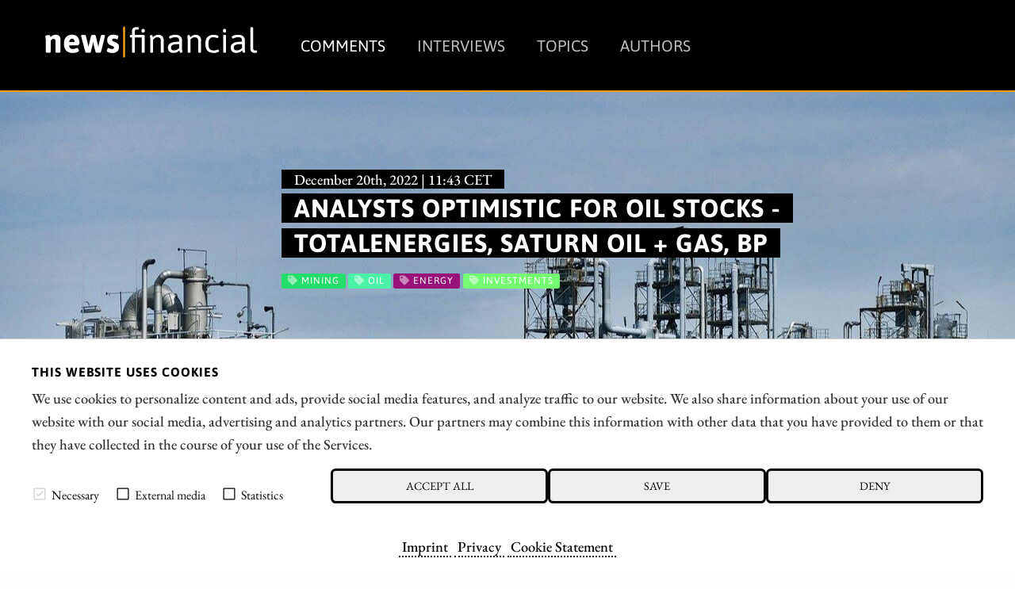

--- FILE ---
content_type: text/html; charset=UTF-8
request_url: https://news.financial/comments/analysts-optimistic-for-oil-stocks-totalenergies-saturn-oil-gas-bp
body_size: 11903
content:




<!doctype html>
<html class="no-js" lang="en">
<head>
    <meta charset="utf-8" />
    <meta http-equiv="x-ua-compatible" content="ie=edge">
    <meta name="viewport" content="width=device-width, initial-scale=1.0" />
    <meta name="robots" content="max-image-preview:large">
  
    <title>Analysts optimistic for oil stocks - TotalEnergies, Saturn Oil + Gas, BP</title>

    

<script src="/assets/build/runtime.js"></script>
<link rel="stylesheet" href="/assets/build/apaton-nf.css">
<script src="/assets/build/apaton-nf.js"></script>


<script type="text/javascript">
    if (
        /Safari/.test(navigator.userAgent)
        && !/Chrome/.test(navigator.userAgent)
        && (('ontouchstart' in window) || window.DocumentTouch && document instanceof DocumentTo)
    ){
        var head  = document.getElementsByTagName('head')[0];
        var link  = document.createElement('link');
        link.rel  = 'stylesheet';
        link.type = 'text/css';
        link.href = '/assets/default/css/safari-ios.css';
        head.appendChild(link);
    }

    
</script>
    
<link rel="apple-touch-icon" sizes="57x57" href="/assets/favicons/apple-touch-icon-57x57.png">
<link rel="apple-touch-icon" sizes="60x60" href="/assets/favicons/apple-touch-icon-60x60.png">
<link rel="apple-touch-icon" sizes="72x72" href="/assets/favicons/apple-touch-icon-72x72.png">
<link rel="apple-touch-icon" sizes="76x76" href="/assets/favicons/apple-touch-icon-76x76.png">
<link rel="apple-touch-icon" sizes="114x114" href="/assets/favicons/apple-touch-icon-114x114.png">
<link rel="apple-touch-icon" sizes="120x120" href="/assets/favicons/apple-touch-icon-120x120.png">
<link rel="apple-touch-icon" sizes="144x144" href="/assets/favicons/apple-touch-icon-144x144.png">
<link rel="apple-touch-icon" sizes="152x152" href="/assets/favicons/apple-touch-icon-152x152.png">
<link rel="apple-touch-icon" sizes="180x180" href="/assets/favicons/apple-touch-icon-180x180.png">

<link rel="icon" type="image/png" sizes="192x192"  href="/assets/favicons/android-icon-192x192.png">
<link rel="icon" type="image/png" sizes="32x32" href="/assets/favicons/favicon-32x32.png">
<link rel="icon" type="image/png" sizes="96x96" href="/assets/favicons/favicon-96x96.png">
<link rel="icon" type="image/png" sizes="16x16" href="/assets/favicons/favicon-16x16.png">

<meta name="msapplication-TileColor" content="#ffffff">
<meta name="msapplication-TileImage" content="/assets/favicons/mstile-310x310.png">

<meta name="theme-color" content="#ffffff">    
    
            <meta name="robots" content="index, follow">
    
            <meta name="description" content="High volatility characterized the oil markets in 2022, a stock market year that will soon come to an end. While oil prices for West Texas Intermediate, WTI, reached over USD 130 per barrel after the outbreak of the Ukraine conflict, the black gold subsequently corrected by more than 40% due to heightened fears of recession. In the long term, analysts agree that oil prices will likely rise significantly due to increased demand and tight supply." />
        
    <meta property="og:type"        content="website" />
    <meta property="og:site_name"   content="news|financial" />
    <meta property="og:title"       content="Analysts optimistic for oil stocks - TotalEnergies, Saturn Oil + Gas, BP">
    <meta property="og:url"         content="https://news.financial/comments/analysts-optimistic-for-oil-stocks-totalenergies-saturn-oil-gas-bp" />
    <meta property="og:description" content="High volatility characterized the oil markets in 2022, a stock market year that will soon come to an end. While oil prices for West Texas Intermediate, WTI, reached over USD 130 per barrel after the outbreak of the Ukraine conflict, the black gold subsequently corrected by more than 40% due to heightened fears of recession. In the long term, analysts agree that oil prices will likely rise significantly due to increased demand and tight supply.">

    <link href="https://news.financial/media/plugins/schokoladenseite/kirby-cookie-plugin/css/cookiebar.css" rel="stylesheet">
    
            <meta property="og:image" content="https://news.financial/media/pages/comments/analysts-optimistic-for-oil-stocks-totalenergies-saturn-oil-gas-bp/2083aae244-1756998660/0-saturnoilgas.jpeg">
    
            
        
    <script data-nscript="beforeInteractive">
        function getCookie(key) {
            var keyValue = document.cookie.match('(^|;) ?' + key + '=([^;]*)(;|$)');
            return keyValue ? keyValue[2] : null;
        }
        if (getCookie('schokocookies') != null) {
            document.documentElement.setAttribute('data-cookie', 'no')
        }
    </script>
</head>
<body id="top" name="top">

<script>
		

	var cookiebarConfig = {
		domain: 'news.financial',
		cookieGroups: {
							media: {
					cookies: {
												googleMaps: {
							activateLabel: 'Activate map!*',
							activateText: '*By clicking on the button, you activate the map. By activating the map, a connection to Google is established and personal data is transmitted. Cookies are also stored. More information in our <a href="https://news.financial/privacy">Privacy</a>.',
						},
																		youtube: {
							activateLabel: 'Activate video!*',
							activateText: '*By clicking on the button, you activate the video. By activating the video, a connection to Google is established and personal data is transmitted. Cookies are also stored. More information in our <a href="https://news.financial/privacy">Privacy</a>.',
						},
											}
				},
										statistic: {
					cookies: {
													analytics: {
								gaProperty: 'G-T675TBTGLX',
							}
																	}
				}
					}
	}
</script>

<div id="cookieChoiceInfo" aria-hidden="true">
	<div class="row">
		<div class="row-intro">
			<h2>THIS WEBSITE USES COOKIES</h2>
			<p>We use cookies to personalize content and ads, provide social media features, and analyze traffic to our website. We also share information about your use of our website with our social media, advertising and analytics partners. Our partners may combine this information with other data that you have provided to them or that they have collected in the course of your use of the Services.</p>
		</div>
		<div class="row-selection">
			<div class="col-checkboxes">
				<span class="cookie-checkbox "><i role="checkbox" aria-checked="true" aria-label="Necessary (not deselectable)" tabindex="0" class="icon-checkbox icon-checkbox-selected icon-checkbox-disabled" data-cookieselection="system"></i>Necessary</span>
									<span class="cookie-checkbox "><i role="checkbox" aria-checked="false" aria-label="External media" tabindex="0" class="icon-checkbox" data-cookieselection="media"></i>External media</span>
													<span class="cookie-checkbox "><i role="checkbox" aria-checked="false" aria-label="Statistics" tabindex="0" class="icon-checkbox" data-cookieselection="statistic"></i>Statistics</span>
							</div>
			<div class="col-buttons">
				<div class="col-btn-all">
					<button class="btn-secondary cookie-btn cookie-btn-all" data-cookieselection="system,media,statistic">Accept all</a>
				</div>
				<div class="col-btn-save">
					<button class="btn-secondary cookie-btn cookie-btn-save" data-cookieselection="system">Save</a>
				</div>
				<div class="col-btn-close">
					<button class="btn-secondary cookie-btn cookie-btn-close" data-cookieselection="system">Deny</a>
				</div>
			</div>
		</div>
		<div class="row-links">
			<div class="mobile-grid-100 text-center">
				<p>
											<a href="https://news.financial/imprint">Imprint</a>
																<a href="https://news.financial/privacy">Privacy</a>
																<a href="https://news.financial/cookie-statement">Cookie Statement</a>
									</p>
			</div>
		</div>
	</div>
</div>

<div class="off-canvas-wrapper">
    <div class="mobile-nav off-canvas position-right" id="offCanvasTop1" data-off-canvas>

        <p class="text-right">
            <a data-close href="#">Close menu <i aria-label="Close menu" class="fas fa-times-circle"></i></a>
        </p>

        <hr />

        <ul class="main-nav">
            
	<li class="active">
	    <a href="https://news.financial/comments">Comments</a>
	</li>
	<li >
	    <a href="https://news.financial/interviews">Interviews</a>
	</li>
	<li >
	    <a href="https://news.financial/topics">Topics</a>
	</li>
	<li >
	    <a href="https://news.financial/authors">Authors</a>
	</li>
        </ul>

        <hr />

        <ul>
            
<li><a href="/imprint">Imprint</a></li>
<li><a href="/privacy">Privacy</a></li>
<li><a href="/conflict-of-interests-risk-note">Conflict of interests & risk note</a></li>
<li><a href="/terms-of-use">Terms of use</a></li>        </ul>

        <hr />

    </div>

    <div class="off-canvas-content" data-off-canvas-content>
        <header>
            <div class="row">
                <div class="columns small-6 medium-4 large-3">
                    <a class="simple" href="/"><img src="/assets/img/logo.svg" alt="news|financial Logo" /></a>
                </div>

                <div class="columns large-9 show-for-large">
                    <ul class="main-nav ">
                        
	<li class="active">
	    <a href="https://news.financial/comments">Comments</a>
	</li>
	<li >
	    <a href="https://news.financial/interviews">Interviews</a>
	</li>
	<li >
	    <a href="https://news.financial/topics">Topics</a>
	</li>
	<li >
	    <a href="https://news.financial/authors">Authors</a>
	</li>
                    </ul>
                    &nbsp;
                </div>

                <div class="columns small-6 medium-8 hide-for-large text-right">
                    <i class="fas fa-2x fa-bars" data-toggle="offCanvasTop1"></i>
                </div>

            </div>
        </header>
<main>

	<article>
        <div class="motive" style="background-image: url('https://news.financial/media/pages/comments/analysts-optimistic-for-oil-stocks-totalenergies-saturn-oil-gas-bp/2083aae244-1756998660/0-saturnoilgas-1920x-q80.jpg')">
			<section>
	    		<div class="row">
	        		<div class="columns large-9 large-offset-3">
	        			<p class="interview_with">December 20th, 2022 | 11:43 CET</p>
	            		<div style="padding: 0 0 1rem 1rem;">
	            			<h1>
																	Analysts optimistic for oil stocks - TotalEnergies, Saturn Oil + Gas, BP															</h1>
	            		</div>
	            		
	            		
<ul class="tags">
    	<li class="mining" style="background-color: #25dd6a; ">
  		<i class="fa fa-tag" aria-hidden="true"></i> Mining  	</li>
    	<li class="oil" style="background-color: #4cf1a8; ">
  		<i class="fa fa-tag" aria-hidden="true"></i> Oil  	</li>
    	<li class="energy" style="background-color: #971179; ">
  		<i class="fa fa-tag" aria-hidden="true"></i> Energy  	</li>
    	<li class="investments" style="background-color: #74fd72; ">
  		<i class="fa fa-tag" aria-hidden="true"></i> Investments  	</li>
  </ul>	            		
	            	</div>
	            </div>
	        </section>
	    </div>

        
    <div class="c1" style="margin: 0; font-size: 0.75rem; padding: 0.2rem 0 0 0;">
        <div class="row">
            <div class="columns text-right">
                Photo credits:
                pixabay.com            </div>
        </div>
    </div>

	    <section class="c2" id="newsletterPre">
            <div class="row">
    			<div class="columns large-offset-3 large-9">

											<p>High volatility characterized the oil markets in 2022, a stock market year that will soon come to an end. While oil prices for West Texas Intermediate, WTI, reached over USD 130 per barrel after the outbreak of the Ukraine conflict, the black gold subsequently corrected by more than 40% due to heightened fears of recession. In the long term, analysts agree that oil prices will likely rise significantly due to increased demand and tight supply.</p>					   					

   					<p class="date">
					   	<i class="fas fa-clock"></i>
						time to read:						<strong>4 minutes</strong>
						
            			| <i class="fa fa-user-circle" aria-hidden="true"></i>
						Author:

            			 
					        
                                                            <a href="https://news.financial/authors/stefan-feulner">Stefan Feulner</a>
                            					    
						<br /> ISIN:
																										TOTALENERGIES SE | FR0000120271													,							Saturn Oil + Gas Inc. | CA80412L8832													,							BP PLC DL-_25 | GB0007980591						
            		</p>
    			</div>
    		</div>
    	</section>

        
		<section>
		    <div class="row">
		        <div class="columns large-9 large-offset-3 end">
					<h2>Table of contents:</h2>
		            <div class="toc">
                        <ul data-toc="#mainContent" data-toc-headings="h2,h3,h4"></ul>
                    </div>
		        </div>
		    </div>

		    <hr />

		    <div class="row">

		        <div class="columns large-3">
		        	
	<div class="quote shadow ">
		<div class="row collapse">
			
							<div class="columns small-3 medium-2 large-12 text-center">
					<img class="face face-small" src="https://news.financial/media/pages/interviews/saturn-oil-gas-ceo-john-jeffrey-acquisition-has-increased-production-by-2-000/4fcd251aa0-1756998662/john-jeffrey-saturn-ceo-54x54-crop-q85.jpg" alt="John Jeffrey, CEO, Saturn Oil + Gas Inc." title="John Jeffrey, CEO, Saturn Oil + Gas Inc." />
				</div>
						
			<div class="columns small-9 medium-10 large-12">
				<blockquote>
					"[...] The Oxbow Asset now delivers a substantial free cash flow stream to internally fund our impactful drilling and workover programs. [...]"
					<cite>
						John Jeffrey,
						CEO,
						Saturn Oil + Gas Inc.					</cite>
				</blockquote>

									<p>
						<i class="fa fa-arrow-circle-right" aria-hidden="true"></i>
						<a href="https://news.financial/interviews/saturn-oil-gas-ceo-john-jeffrey-acquisition-has-increased-production-by-2-000">Full interview</a>
					</p>
							</div>
		</div>
	</div>
	
                    &nbsp;
                    <div class="show-for-large">
                        <p class="text-center">Author</p>
                        
						    <div class="text-center">
        <div class="text-center">
    <a class="simple" href="https://news.financial/authors/stefan-feulner">
        <img class="face" src="https://news.financial/media/pages/authors/stefan-feulner/fd507c1006-1756998662/stefan-feulner-118x118-crop-q80.jpg" alt="Stefan Feulner" title="Stefan Feulner" />

    </a>
</div>    </div>

<h2 class="text-center">
    <a title="Stefan Feulner" href="https://news.financial/authors/stefan-feulner">Stefan Feulner</a>
</h2>

<p><p>The native Franconian has more than 20 years of stock exchange experience and a broadly diversified network.<br />
He is passionate about analyzing a wide variety of business models and investigating new trends.</p></p>

<p><a title="Stefan Feulner" href="https://news.financial/authors/stefan-feulner">About the author</a></p>

<hr class="show-for-small-only" />
						
<hr />

<h2 class="text-center">Tag cloud</h2>


<ul class="tags">
                    <li>
        <a href="/comments/tag:Mining"><i class="fa fa-tag" aria-hidden="true"></i> Mining</a>
    </li>
                <li>
        <a href="/comments/tag:Gold"><i class="fa fa-tag" aria-hidden="true"></i> Gold</a>
    </li>
                <li>
        <a href="/comments/tag:silver"><i class="fa fa-tag" aria-hidden="true"></i> silver</a>
    </li>
                <li>
        <a href="/comments/tag:CriticalMetals"><i class="fa fa-tag" aria-hidden="true"></i> CriticalMetals</a>
    </li>
                <li>
        <a href="/comments/tag:antimony"><i class="fa fa-tag" aria-hidden="true"></i> antimony</a>
    </li>
                <li>
        <a href="/comments/tag:Agriculture"><i class="fa fa-tag" aria-hidden="true"></i> Agriculture</a>
    </li>
                <li>
        <a href="/comments/tag:Technology"><i class="fa fa-tag" aria-hidden="true"></i> Technology</a>
    </li>
                <li>
        <a href="/comments/tag:Agriscience"><i class="fa fa-tag" aria-hidden="true"></i> Agriscience</a>
    </li>
                <li>
        <a href="/comments/tag:Biotechnology"><i class="fa fa-tag" aria-hidden="true"></i> Biotechnology</a>
    </li>
                <li>
        <a href="/comments/tag:Hydrogen"><i class="fa fa-tag" aria-hidden="true"></i> Hydrogen</a>
    </li>
                <li>
        <a href="/comments/tag:greenhydrogen"><i class="fa fa-tag" aria-hidden="true"></i> greenhydrogen</a>
    </li>
                <li>
        <a href="/comments/tag:renewableenergy"><i class="fa fa-tag" aria-hidden="true"></i> renewableenergy</a>
    </li>
                <li>
        <a href="/comments/tag:Energy"><i class="fa fa-tag" aria-hidden="true"></i> Energy</a>
    </li>
                <li>
        <a href="/comments/tag:Fuelcells"><i class="fa fa-tag" aria-hidden="true"></i> Fuelcells</a>
    </li>
                <li>
        <a href="/comments/tag:Digitization"><i class="fa fa-tag" aria-hidden="true"></i> Digitization</a>
    </li>
                <li>
        <a href="/comments/tag:bigdata"><i class="fa fa-tag" aria-hidden="true"></i> bigdata</a>
    </li>
                <li>
        <a href="/comments/tag:AI"><i class="fa fa-tag" aria-hidden="true"></i> AI</a>
    </li>
                <li>
        <a href="/comments/tag:Commodities"><i class="fa fa-tag" aria-hidden="true"></i> Commodities</a>
    </li>
                <li>
        <a href="/comments/tag:Copper"><i class="fa fa-tag" aria-hidden="true"></i> Copper</a>
    </li>
                <li>
        <a href="/comments/tag:PGEs"><i class="fa fa-tag" aria-hidden="true"></i> PGEs</a>
    </li>
            </ul>

						<hr />

<h2 class="text-center">Shares cloud</h2>


<ul class="tags">
                        <li>
        <a href="/comments/isin:CA0369271014"><i class="fa fa-tag" aria-hidden="true"></i>
            ANTIMONY RESOURCES CORP        </a>
    </li>
                    <li>
        <a href="/comments/isin:CA62822A1030"><i class="fa fa-tag" aria-hidden="true"></i>
            MUSTGROW BIOLOGICS CORP.        </a>
    </li>
                    <li>
        <a href="/comments/isin:DE000BAY0017"><i class="fa fa-tag" aria-hidden="true"></i>
            BAYER AG NA O.N.        </a>
    </li>
                    <li>
        <a href="/comments/isin:US22052L1044"><i class="fa fa-tag" aria-hidden="true"></i>
            CORTEVA INC. DL -_01        </a>
    </li>
                    <li>
        <a href="/comments/isin:US72919P2020"><i class="fa fa-tag" aria-hidden="true"></i>
            PLUG POWER INC. DL-_01        </a>
    </li>
                    <li>
        <a href="/comments/isin:CA32057N1042"><i class="fa fa-tag" aria-hidden="true"></i>
            First Hydrogen Corp.        </a>
    </li>
                    <li>
        <a href="/comments/isin:NO0010081235"><i class="fa fa-tag" aria-hidden="true"></i>
            NEL ASA NK-_20        </a>
    </li>
                    <li>
        <a href="/comments/isin:AU000000ASP3"><i class="fa fa-tag" aria-hidden="true"></i>
            ASPERMONT LTD        </a>
    </li>
                    <li>
        <a href="/comments/isin:GB0007188757"><i class="fa fa-tag" aria-hidden="true"></i>
            RIO TINTO PLC LS-_10        </a>
    </li>
                    <li>
        <a href="/comments/isin:CA0115321089"><i class="fa fa-tag" aria-hidden="true"></i>
            ALAMOS GOLD (NEW)        </a>
    </li>
                    <li>
        <a href="/comments/isin:DE000RENK730"><i class="fa fa-tag" aria-hidden="true"></i>
            RENK AG O.N.        </a>
    </li>
                    <li>
        <a href="/comments/isin:DE000TKMS001"><i class="fa fa-tag" aria-hidden="true"></i>
            TKMS AG & CO KGAA        </a>
    </li>
                    <li>
        <a href="/comments/isin:CA73929R1055"><i class="fa fa-tag" aria-hidden="true"></i>
            POWER METALLIC MINES INC.        </a>
    </li>
                    <li>
        <a href="/comments/isin:AU000000EXR1"><i class="fa fa-tag" aria-hidden="true"></i>
            ELIXIR ENERGY LTD.        </a>
    </li>
                    <li>
        <a href="/comments/isin:AU0000442865"><i class="fa fa-tag" aria-hidden="true"></i>
            PURE ONE CORPORATION LIMITED        </a>
    </li>
                    <li>
        <a href="/comments/isin:AU0000237729"><i class="fa fa-tag" aria-hidden="true"></i>
            OMEGA OIL & GAS LIMITED        </a>
    </li>
                    <li>
        <a href="/comments/isin:CNE100000296"><i class="fa fa-tag" aria-hidden="true"></i>
            BYD CO. LTD H YC 1        </a>
    </li>
                    <li>
        <a href="/comments/isin:CA70260R1082"><i class="fa fa-tag" aria-hidden="true"></i>
            PASINEX RESOURCES LTD.        </a>
    </li>
                    <li>
        <a href="/comments/isin:CA8280611010"><i class="fa fa-tag" aria-hidden="true"></i>
            SILVER NORTH RESOURCES LTD        </a>
    </li>
                    <li>
        <a href="/comments/isin:DE0007030009"><i class="fa fa-tag" aria-hidden="true"></i>
            RHEINMETALL AG        </a>
    </li>
            </ul>                    </div>
		        </div>

		        <div class="columns large-9 end">     
		            
		            <div class="content" id="mainContent">
		            	
						
						<div class="show-for-large" style="margin-bottom: 1rem;">
							
<section>
    <div class="row collapse">
        <div class="smIconsWrap">

            <a  class="tg"
                target="_blank"
                rel="noopener"
                href="https://t.me/news_financial_en">
                <i class="fab fa-telegram"></i>
            </a>

            <a  class="tw"
                target="_blank"
                rel="noopener"
                href="http://twitter.com/share?text=Analysts%20optimistic%20for%20oil%20stocks%20-%20TotalEnergies%2C%20Saturn%20Oil%20%2B%20Gas%2C%20BP&url=https%3A%2F%2Fnews.financial%2Fcomments%2Fanalysts-optimistic-for-oil-stocks-totalenergies-saturn-oil-gas-bp&hashtags=Mining%2COil%2CEnergy%2CInvestments">
                <i class="fab fa-twitter"></i>
            </a>

            <a  class="fb"
                target="_blank"
                rel="noopener"
                href="http://www.facebook.com/sharer.php?u=https%3A%2F%2Fnews.financial%2Fcomments%2Fanalysts-optimistic-for-oil-stocks-totalenergies-saturn-oil-gas-bp">
                <i class="fab fa-facebook"></i>
            </a>

            <a  class="wa"
                href="whatsapp://send?text=https%3A%2F%2Fnews.financial%2Fcomments%2Fanalysts-optimistic-for-oil-stocks-totalenergies-saturn-oil-gas-bp?utm_source=whatsapp&amp;utm_medium=sharebutton&amp;utm_campaign=whatsapp">
                <i class="fab fa-whatsapp"></i>
            </a>

            <a  class="rd"
                target="_blank"
                rel="noopener"
                href="http://www.reddit.com/submit?title=Analysts%20optimistic%20for%20oil%20stocks%20-%20TotalEnergies%2C%20Saturn%20Oil%20%2B%20Gas%2C%20BP&url=https%3A%2F%2Fnews.financial%2Fcomments%2Fanalysts-optimistic-for-oil-stocks-totalenergies-saturn-oil-gas-bp&hashtags=Mining%2COil%2CEnergy%2CInvestments">
                <i class="fab fa-reddit-alien"></i>
            </a>

            <a  class="ln"
                target="_blank"
                rel="noopener"
                href="https://www.linkedin.com/shareArticle?mini=true&url=https%3A%2F%2Fnews.financial%2Fcomments%2Fanalysts-optimistic-for-oil-stocks-totalenergies-saturn-oil-gas-bp&summary=Analysts+optimistic+for+oil+stocks+-+TotalEnergies%2C+Saturn+Oil+%2B+Gas%2C+BP">
                <i class="fab fa-linkedin-in"></i>
            </a>

            <a  class="xi"
                target="_blank"
                rel="noopener"
                href="https://www.xing.com/spi/shares/new?url=https%3A%2F%2Fnews.financial%2Fcomments%2Fanalysts-optimistic-for-oil-stocks-totalenergies-saturn-oil-gas-bp">
                <i class="fab fa-xing"></i>
            </a>

            <a  class="po"
                target="_blank"
                rel="noopener"
                href="https://widgets.getpocket.com/v1/popup?url=https%3A%2F%2Fnews.financial%2Fcomments%2Fanalysts-optimistic-for-oil-stocks-totalenergies-saturn-oil-gas-bp">
                <i class="fab fa-get-pocket"></i>
            </a>

            <a  class="ml"
                target="_blank"
                href="mailto:?subject=Analysts%20optimistic%20for%20oil%20stocks%20-%20TotalEnergies%2C%20Saturn%20Oil%20%2B%20Gas%2C%20BP&amp;body=https://news.financial/comments/analysts-optimistic-for-oil-stocks-totalenergies-saturn-oil-gas-bp">
                <i class="fas fa-envelope"></i>
            </a>


            <a  class="rs show-for-large"
                target="_blank"
                href="./rss">
                <i class="fas fa-rss"></i>
            </a>

            <a  class="ho"
                href="/">
                <i class="fas fa-home"></i>
            </a>

        </div>


    </div>
</section>
						</div>

						<h2>Oil price hike expected</h2>
<p>Extremely positive voices for the oil price are coming from the US. The US investment bank JPMorgan expects the WTI price to rise to USD 90 per barrel in 2023. The analysts see the current correction as an exaggeration due to the Zero-COVID strategy in China. <strong>According to the financial site "ForexLive", the experts at JPMorgan also see a "normalization of Russian production to the level before the start of the war of aggression."</strong> Accordingly, the oil price for 2023 has a potential of USD 90 per barrel, and for 2024 a price of USD 98 is estimated.</p>
<p><strong>Colleagues from Goldman Sachs are much more bullish</strong>. In an interview with the news channel CNBC, Jeff Currie, Global Head of Commodities, continues to assume high fluctuations but expects prices to be around USD 110 per barrel by the end of the coming year. The price decline that has taken place in recent weeks is due to the strict Corona strategy and the weak USD. <strong>In addition, Russia has ensured a higher supply before the expiry of the deadline for the export ban</strong>. However, all these negative effects should return to normal in 2023.</p>
<figure><img alt="" src="https://news.financial/media/pages/comments/analysts-optimistic-for-oil-stocks-totalenergies-saturn-oil-gas-bp/e3ae92d659-1756998660/saturn-chart.png"><figcaption>Shares of TotalEnergies, Saturn Oil &amp; Gas and BP in a two-year comparison with the WTI Cushing Price. Source: Refinitiv</figcaption></figure>
<ul>
<li>
</li>
</ul>
<h2>Saturn Oil &amp; Gas - Share with catch-up potential</h2>
<p>Analyst consensus is not only unanimous on the base price; the experts also see enormous catch-up potential in smaller and medium-sized oil producers. Thus, First Berlin Equity Research initiated initial coverage of Saturn Oil &amp; Gas and placed the Calgary-based company on <strong>"buy" with a price target of CAD 7.00</strong>. That results in a price potential of around 230% in relation to the current share price.</p>
<p>Analyst Simon Scholes noted that Saturn's production has increased more than 50-fold in less than two years to 12,000 barrels of oil equivalent (BOE/d) per day thanks to two transformative acquisitions in the Oxbow and Viking areas of Saskatchewan. He said that production, currently split about 60:40 between Oxbow and Viking and more than 95% oil, is extremely lucrative in both areas. Going forward, Saturn plans to drill 35-40 new wells annually in the Viking area and 40 new wells in Oxbow. <strong>Analysts expect Saturn to reach a production rate of more than 15,400 BOE/d by 2025</strong> (approx.+ 50% compared to 2022) and to turn its current net debt of about CAD 220 million into a net cash position of more than CAD 200 million.</p>
<p>Other analyst houses also see a significant undervaluation compared to the peer group. Analyst firm Velocity Trade Capital sees the Canadians as an "outperformer" with a price target of CAD 7.19, <strong>while Eight Capital gives the emerging oil producer a "buy" rating and a price target of CAD 7.50</strong>.</p>
<h2>TotalEnergies - Further with relative strength</h2>
<p>In contrast to the base price of oil, the shares of the French energy company are extremely strong. <strong>After the high at the beginning of December, the price lost just 5% and is currently fighting to defend the annual high of 2019 at EUR 56.82</strong>. If the level is undershot, there is a threat of a relapse to the upward trend formed since August 2021 at around EUR 49. The freshly formed sell signals in the MACD and RSI make a test of the trend likely.</p>
<p>For the future, the French are planning a petrochemical plant with an investment volume of the equivalent of EUR 10.4 million together with partner Aramco. The plant, to be operated by a joint venture, is expected to start production in 2027, according to the Company, and will enable the conversion of gas and condensate into higher value-added chemicals. <strong>In the long term, other facilities will be built around the complex to produce carbon fibers</strong>, lubricants, specialty fluids, auto parts and tires.</p>
<p>Canadian bank RBC recently raised its price target for TotalEnergies from EUR 65 to EUR 70 and <strong>left its rating at "Sector Perform"</strong>.</p>
<h2>BP - Price target lowered</h2>
<p>Canadian bank RBC also gave the British petroleum company BP an "outperform" rating, but the price target was lowered from GBP 600 to GBP 550. Although the oil and gas industry has been buoyed by positive earnings revisions over the past two years, <strong>it still holds upside potential</strong>, analyst Biraj Borkhataria wrote. It is becoming increasingly apparent that the energy transition will not be linear or orderly, and the sector is well positioned to benefit when the cost of capital normalizes, he added.</p>
<p>At the current price, this still means a price potential of almost 18%. From a chart perspective, the share faces a difficult task with resistance at GBP 476. If the sound barrier is not sustainably broken, the value will likely correct once again in the direction of its upward trend formed since February 2021 at GBP 426.15. <strong>A successful break of the prominent resistance zone would mean prices beyond the GBP 500 mark</strong> to the upside.</p>
<hr />
<p>Despite the current ongoing correction, analysts are optimistic about a further increase in the oil price due to the expected rise in demand. According to analysts, <strong>the Saturn Oil &amp; Gas share has a price potential of over 200%</strong>.</p>
                        <div class="show-for-large">
							
<section>
    <div class="row collapse">
        <div class="smIconsWrap">

            <a  class="tg"
                target="_blank"
                rel="noopener"
                href="https://t.me/news_financial_en">
                <i class="fab fa-telegram"></i>
            </a>

            <a  class="tw"
                target="_blank"
                rel="noopener"
                href="http://twitter.com/share?text=Analysts%20optimistic%20for%20oil%20stocks%20-%20TotalEnergies%2C%20Saturn%20Oil%20%2B%20Gas%2C%20BP&url=https%3A%2F%2Fnews.financial%2Fcomments%2Fanalysts-optimistic-for-oil-stocks-totalenergies-saturn-oil-gas-bp&hashtags=Mining%2COil%2CEnergy%2CInvestments">
                <i class="fab fa-twitter"></i>
            </a>

            <a  class="fb"
                target="_blank"
                rel="noopener"
                href="http://www.facebook.com/sharer.php?u=https%3A%2F%2Fnews.financial%2Fcomments%2Fanalysts-optimistic-for-oil-stocks-totalenergies-saturn-oil-gas-bp">
                <i class="fab fa-facebook"></i>
            </a>

            <a  class="wa"
                href="whatsapp://send?text=https%3A%2F%2Fnews.financial%2Fcomments%2Fanalysts-optimistic-for-oil-stocks-totalenergies-saturn-oil-gas-bp?utm_source=whatsapp&amp;utm_medium=sharebutton&amp;utm_campaign=whatsapp">
                <i class="fab fa-whatsapp"></i>
            </a>

            <a  class="rd"
                target="_blank"
                rel="noopener"
                href="http://www.reddit.com/submit?title=Analysts%20optimistic%20for%20oil%20stocks%20-%20TotalEnergies%2C%20Saturn%20Oil%20%2B%20Gas%2C%20BP&url=https%3A%2F%2Fnews.financial%2Fcomments%2Fanalysts-optimistic-for-oil-stocks-totalenergies-saturn-oil-gas-bp&hashtags=Mining%2COil%2CEnergy%2CInvestments">
                <i class="fab fa-reddit-alien"></i>
            </a>

            <a  class="ln"
                target="_blank"
                rel="noopener"
                href="https://www.linkedin.com/shareArticle?mini=true&url=https%3A%2F%2Fnews.financial%2Fcomments%2Fanalysts-optimistic-for-oil-stocks-totalenergies-saturn-oil-gas-bp&summary=Analysts+optimistic+for+oil+stocks+-+TotalEnergies%2C+Saturn+Oil+%2B+Gas%2C+BP">
                <i class="fab fa-linkedin-in"></i>
            </a>

            <a  class="xi"
                target="_blank"
                rel="noopener"
                href="https://www.xing.com/spi/shares/new?url=https%3A%2F%2Fnews.financial%2Fcomments%2Fanalysts-optimistic-for-oil-stocks-totalenergies-saturn-oil-gas-bp">
                <i class="fab fa-xing"></i>
            </a>

            <a  class="po"
                target="_blank"
                rel="noopener"
                href="https://widgets.getpocket.com/v1/popup?url=https%3A%2F%2Fnews.financial%2Fcomments%2Fanalysts-optimistic-for-oil-stocks-totalenergies-saturn-oil-gas-bp">
                <i class="fab fa-get-pocket"></i>
            </a>

            <a  class="ml"
                target="_blank"
                href="mailto:?subject=Analysts%20optimistic%20for%20oil%20stocks%20-%20TotalEnergies%2C%20Saturn%20Oil%20%2B%20Gas%2C%20BP&amp;body=https://news.financial/comments/analysts-optimistic-for-oil-stocks-totalenergies-saturn-oil-gas-bp">
                <i class="fas fa-envelope"></i>
            </a>


            <a  class="rs show-for-large"
                target="_blank"
                href="./rss">
                <i class="fas fa-rss"></i>
            </a>

            <a  class="ho"
                href="/">
                <i class="fas fa-home"></i>
            </a>

        </div>


    </div>
</section>
						</div>

						<div class="hide-for-large">
							<div style="position: fixed; width: 100%; bottom: 0; left: 0;">
								
<section>
    <div class="row collapse">
        <div class="smIconsWrap">

            <a  class="tg"
                target="_blank"
                rel="noopener"
                href="https://t.me/news_financial_en">
                <i class="fab fa-telegram"></i>
            </a>

            <a  class="tw"
                target="_blank"
                rel="noopener"
                href="http://twitter.com/share?text=Analysts%20optimistic%20for%20oil%20stocks%20-%20TotalEnergies%2C%20Saturn%20Oil%20%2B%20Gas%2C%20BP&url=https%3A%2F%2Fnews.financial%2Fcomments%2Fanalysts-optimistic-for-oil-stocks-totalenergies-saturn-oil-gas-bp&hashtags=Mining%2COil%2CEnergy%2CInvestments">
                <i class="fab fa-twitter"></i>
            </a>

            <a  class="fb"
                target="_blank"
                rel="noopener"
                href="http://www.facebook.com/sharer.php?u=https%3A%2F%2Fnews.financial%2Fcomments%2Fanalysts-optimistic-for-oil-stocks-totalenergies-saturn-oil-gas-bp">
                <i class="fab fa-facebook"></i>
            </a>

            <a  class="wa"
                href="whatsapp://send?text=https%3A%2F%2Fnews.financial%2Fcomments%2Fanalysts-optimistic-for-oil-stocks-totalenergies-saturn-oil-gas-bp?utm_source=whatsapp&amp;utm_medium=sharebutton&amp;utm_campaign=whatsapp">
                <i class="fab fa-whatsapp"></i>
            </a>

            <a  class="rd"
                target="_blank"
                rel="noopener"
                href="http://www.reddit.com/submit?title=Analysts%20optimistic%20for%20oil%20stocks%20-%20TotalEnergies%2C%20Saturn%20Oil%20%2B%20Gas%2C%20BP&url=https%3A%2F%2Fnews.financial%2Fcomments%2Fanalysts-optimistic-for-oil-stocks-totalenergies-saturn-oil-gas-bp&hashtags=Mining%2COil%2CEnergy%2CInvestments">
                <i class="fab fa-reddit-alien"></i>
            </a>

            <a  class="ln"
                target="_blank"
                rel="noopener"
                href="https://www.linkedin.com/shareArticle?mini=true&url=https%3A%2F%2Fnews.financial%2Fcomments%2Fanalysts-optimistic-for-oil-stocks-totalenergies-saturn-oil-gas-bp&summary=Analysts+optimistic+for+oil+stocks+-+TotalEnergies%2C+Saturn+Oil+%2B+Gas%2C+BP">
                <i class="fab fa-linkedin-in"></i>
            </a>

            <a  class="xi"
                target="_blank"
                rel="noopener"
                href="https://www.xing.com/spi/shares/new?url=https%3A%2F%2Fnews.financial%2Fcomments%2Fanalysts-optimistic-for-oil-stocks-totalenergies-saturn-oil-gas-bp">
                <i class="fab fa-xing"></i>
            </a>

            <a  class="po"
                target="_blank"
                rel="noopener"
                href="https://widgets.getpocket.com/v1/popup?url=https%3A%2F%2Fnews.financial%2Fcomments%2Fanalysts-optimistic-for-oil-stocks-totalenergies-saturn-oil-gas-bp">
                <i class="fab fa-get-pocket"></i>
            </a>

            <a  class="ml"
                target="_blank"
                href="mailto:?subject=Analysts%20optimistic%20for%20oil%20stocks%20-%20TotalEnergies%2C%20Saturn%20Oil%20%2B%20Gas%2C%20BP&amp;body=https://news.financial/comments/analysts-optimistic-for-oil-stocks-totalenergies-saturn-oil-gas-bp">
                <i class="fas fa-envelope"></i>
            </a>


            <a  class="rs show-for-large"
                target="_blank"
                href="./rss">
                <i class="fas fa-rss"></i>
            </a>

            <a  class="ho"
                href="/">
                <i class="fas fa-home"></i>
            </a>

        </div>


    </div>
</section>
							</div>
						</div>
						
                    </div>

					
<hr />

<h4>Conflict of interest</h4>
<p>Pursuant to §85 of the German Securities Trading Act (WpHG), we point out that Apaton Finance GmbH as well as partners, authors or employees of Apaton Finance GmbH (hereinafter referred to as "Relevant Persons") may hold shares or other financial instruments of the aforementioned companies in the future or may bet on rising or falling prices and thus a conflict of interest may arise in the future. The Relevant Persons reserve the right to buy or sell shares or other financial instruments of the Company at any time (hereinafter each a "Transaction"). Transactions may, under certain circumstances, influence the respective price of the shares or other financial instruments of the Company. </p>
<p>In addition, Apaton Finance GmbH is active in the context of the preparation and publication of the reporting in paid contractual relationships.</p>
<p>For this reason, there is a concrete conflict of interest.</p>
<p>The above information on existing conflicts of interest applies to all types and forms of publication used by Apaton Finance GmbH for publications on companies. </p>
<h4>Risk notice</h4>
<p>Apaton Finance GmbH offers editors, agencies and companies the opportunity to publish commentaries, interviews, summaries, news and the like on news.financial. These contents are exclusively for the information of the readers and do not represent any call to action or recommendations, neither explicitly nor implicitly they are to be understood as an assurance of possible price developments. The contents do not replace individual expert investment advice and do not constitute an offer to sell the discussed share(s) or other financial instruments, nor an invitation to buy or sell such. </p>
<p>The content is expressly not a financial analysis, but a journalistic or advertising text. Readers or users who make investment decisions or carry out transactions on the basis of the information provided here do so entirely at their own risk. No contractual relationship is established between Apaton Finance GmbH and its readers or the users of its offers, as our information only refers to the company and not to the investment decision of the reader or user.</p>
<p>The acquisition of financial instruments involves high risks, which can lead to the total loss of the invested capital. The information published by Apaton Finance GmbH and its authors is based on careful research. Nevertheless, no liability is assumed for financial losses or a content-related guarantee for the topicality, correctness, appropriateness and completeness of the content provided here. Please also note our <a href="https://news.financial/terms-of-use">Terms of use</a>.</p>                    
                    <div class="hide-for-large">
                        <hr />
                        <p class="text-center">Der Autor</p>
                            <div class="text-center">
        <div class="text-center">
    <a class="simple" href="https://news.financial/authors/stefan-feulner">
        <img class="face" src="https://news.financial/media/pages/authors/stefan-feulner/fd507c1006-1756998662/stefan-feulner-118x118-crop-q80.jpg" alt="Stefan Feulner" title="Stefan Feulner" />

    </a>
</div>    </div>

<h2 class="text-center">
    <a title="Stefan Feulner" href="https://news.financial/authors/stefan-feulner">Stefan Feulner</a>
</h2>

<p><p>The native Franconian has more than 20 years of stock exchange experience and a broadly diversified network.<br />
He is passionate about analyzing a wide variety of business models and investigating new trends.</p></p>

<p><a title="Stefan Feulner" href="https://news.financial/authors/stefan-feulner">About the author</a></p>

<hr class="show-for-small-only" />                    </div>

		        </div>
		    </div>

		    	    </section>

	</article>

</main>


	<hr />

	<section>
	    <div class="row">
	        <div class="columns"> 
	        	<h2 class="text-center" style="font-size: 1.5rem; font-weight: 300; padding: 2rem 0 2rem 0;">Related comments:</h2>
	        	
	        			        	

<div class="row">

	<div class="columns medium-3">
					<p><a class="simple" href="https://news.financial/comments/greenland-crisis-averted-boom-in-gold-silver-and-critical-metals-boosts-antimony-resources">
				<img src="https://news.financial/media/pages/comments/greenland-crisis-averted-boom-in-gold-silver-and-critical-metals-boosts-antimony-resources/debd2fc769-1769102261/0-antimony-600x400-crop-q30.jpg" />
			</a></p>
			</div>

	<div class="columns medium-9">
		<p class="date">
			<i class="fa fa-calendar"></i>
			
			Commented by André Will-Laudien			on January 23rd, 2026 | 07:20 CET		</p>

					<h2><a href="https://news.financial/comments/greenland-crisis-averted-boom-in-gold-silver-and-critical-metals-boosts-antimony-resources">Greenland crisis averted! Boom in gold, silver, and critical metals boosts Antimony Resources</a></h2>
				
		
<ul class="tags">
    	<li class="mining" style="background-color: #25dd6a; ">
  		<i class="fa fa-tag" aria-hidden="true"></i> Mining  	</li>
    	<li class="gold" style="background-color: #47a91d; ">
  		<i class="fa fa-tag" aria-hidden="true"></i> Gold  	</li>
    	<li class="silver" style="background-color: #2f5b18; ">
  		<i class="fa fa-tag" aria-hidden="true"></i> silver  	</li>
    	<li class="criticalmetals" style="background-color: #50500f; ">
  		<i class="fa fa-tag" aria-hidden="true"></i> CriticalMetals  	</li>
    	<li class="antimony" style="background-color: #fe1b3e; ">
  		<i class="fa fa-tag" aria-hidden="true"></i> antimony  	</li>
  </ul>
					<p>Donald, Donald, Donald! What more is there to say? The recent conflict over Greenland is causing considerable unrest in the markets, especially in the defense and raw materials sectors. The palpable tensions between the major powers over influence and resources have led to wild fluctuations in defense stocks and have intensified the psychological pressure to secure critical metals. Many stocks feel like hot potatoes, while others reveal a deeper, more solid upward trend beneath the short-term price movements: the race for strategic raw materials has long since become a geopolitical chess game. The US player sees itself as the queen with a triple life on the chessboard, turning all other participants into obedient pawns. But the day before yesterday came the big castling move, and the fog briefly cleared. Risk-conscious investors should now take a closer look at commodity stocks such as Antimony Resources because this is where the polar bear is raging!</p>		

		<a href="https://news.financial/comments/greenland-crisis-averted-boom-in-gold-silver-and-critical-metals-boosts-antimony-resources" class="button">Read</a>
	</div>
</div>

<hr />							        	

<div class="row">

	<div class="columns medium-3">
					<p><a class="simple" href="https://news.financial/comments/the-new-hydrogen-turbo-how-plug-power-first-hydrogen-and-nel-asa-are-benefiting-from-the-ai-boom">
				<img src="https://news.financial/media/pages/comments/the-new-hydrogen-turbo-how-plug-power-first-hydrogen-and-nel-asa-are-benefiting-from-the-ai-boom/2f2dfffb69-1769100326/0-firsthydrogen-600x400-crop-q30.jpg" />
			</a></p>
			</div>

	<div class="columns medium-9">
		<p class="date">
			<i class="fa fa-calendar"></i>
			
			Commented by Armin Schulz			on January 23rd, 2026 | 07:10 CET		</p>

					<h2><a href="https://news.financial/comments/the-new-hydrogen-turbo-how-plug-power-first-hydrogen-and-nel-asa-are-benefiting-from-the-ai-boom">The new hydrogen turbo: How Plug Power, First Hydrogen, and Nel ASA are benefiting from the AI boom</a></h2>
				
		
<ul class="tags">
    	<li class="hydrogen" style="background-color: #93f6e6; ">
  		<i class="fa fa-tag" aria-hidden="true"></i> Hydrogen  	</li>
    	<li class="greenhydrogen" style="background-color: #c0bd13; ">
  		<i class="fa fa-tag" aria-hidden="true"></i> greenhydrogen  	</li>
    	<li class="renewableenergy" style="background-color: #d623cb; ">
  		<i class="fa fa-tag" aria-hidden="true"></i> renewableenergy  	</li>
    	<li class="energy" style="background-color: #971179; ">
  		<i class="fa fa-tag" aria-hidden="true"></i> Energy  	</li>
    	<li class="fuelcells" style="background-color: #189be3; ">
  		<i class="fa fa-tag" aria-hidden="true"></i> Fuelcells  	</li>
  </ul>
					<p>The course has been set for the hydrogen revolution. Following a consolidation in 2025, clear regulations, groundbreaking production technologies such as SMRs, and entirely new sources of demand, from AI data centers to heavy-duty transport, will drive the market into a new, potentially profitable growth phase. This momentum is now positioning pioneers in the value chain for exceptional opportunities. We analyze the promising strategies of Plug Power, First Hydrogen, and Nel ASA.</p>		

		<a href="https://news.financial/comments/the-new-hydrogen-turbo-how-plug-power-first-hydrogen-and-nel-asa-are-benefiting-from-the-ai-boom" class="button">Read</a>
	</div>
</div>

<hr />							        	

<div class="row">

	<div class="columns medium-3">
					<p><a class="simple" href="https://news.financial/comments/world-class-over-80-upside-potential-renk-tkms-and-power-metallic-mines-in-focus">
				<img src="https://news.financial/media/pages/comments/world-class-over-80-upside-potential-renk-tkms-and-power-metallic-mines-in-focus/cdc1f68c31-1769080041/0-power-600x400-crop-q30.png" />
			</a></p>
			</div>

	<div class="columns medium-9">
		<p class="date">
			<i class="fa fa-calendar"></i>
			
			Commented by Fabian Lorenz			on January 23rd, 2026 | 07:00 CET		</p>

					<h2><a href="https://news.financial/comments/world-class-over-80-upside-potential-renk-tkms-and-power-metallic-mines-in-focus">World class! Over 80% upside potential! RENK, TKMS, and Power Metallic Mines in focus</a></h2>
				
		
<ul class="tags">
    	<li class="mining" style="background-color: #25dd6a; ">
  		<i class="fa fa-tag" aria-hidden="true"></i> Mining  	</li>
    	<li class="copper" style="background-color: #bd8f7b; ">
  		<i class="fa fa-tag" aria-hidden="true"></i> Copper  	</li>
    	<li class="commodities" style="background-color: #6cfbd1; ">
  		<i class="fa fa-tag" aria-hidden="true"></i> Commodities  	</li>
    	<li class="pges" style="background-color: #d6651d; ">
  		<i class="fa fa-tag" aria-hidden="true"></i> PGEs  	</li>
    	<li class="defense" style="background-color: #dba5f5; ">
  		<i class="fa fa-tag" aria-hidden="true"></i> Defense  	</li>
  </ul>
					<p>Once again, world-class results from Power Metallic Mines. The NISK multi-metal deposit in Canada is delivering exceptional data for gold, silver, copper, palladium, and platinum. Analysts are enthusiastic and recommend the stock as a "Buy" with upside potential of more than 80%. Analysts have never seen such grades before, especially for copper. Like commodities, defense companies are also beneficiaries of geopolitical uncertainty. Most recently, US President Donald Trump's speech at the World Economic Forum in Davos confirmed that old alliances are no longer reliable and that billions must be invested in commodity security and self-defense. RENK and TKMS stand to benefit from this. The shipbuilding group is currently riding a wave of success.</p>		

		<a href="https://news.financial/comments/world-class-over-80-upside-potential-renk-tkms-and-power-metallic-mines-in-focus" class="button">Read</a>
	</div>
</div>

<hr />										
	        </div>
	    </div>
	</section>


        <footer>
            <div class="row">
                <div class="columns">
                    <p>// news|financial - © 2026</p>		
                </div>
            </div>

            


            <hr />
            <div class="row">
                <div class="columns large-1">
                    <a href="/imprint">Imprint</a>
                </div>
                <div class="columns large-1">
                    <a href="/privacy">Privacy</a>
                </div>
                <div class="columns large-3">
                    <a href="/conflict-of-interests-risk-note">Conflict of interests & risk note</a>
                </div>
				<div class="columns large-2">
                    <a href="/terms-of-use">Terms of use</a>
				</div>
				<div class="columns large-3 end">
					<button class="cookiebannerstart btn">Cookie settings</button>
				</div>
            </div>
        </footer>
    </div>
</div>


<script>
    $( document ).ready(function() {
        $(document).foundation();
    });
</script>

<script src="https://news.financial/media/plugins/schokoladenseite/kirby-cookie-plugin/js/cookiebar.js"></script></body>
</html>


<!--

<table><th></th></table>

-->

<!--

CACHE INFO
Page rendered on:
24.01.2026  05:48:39

-->
